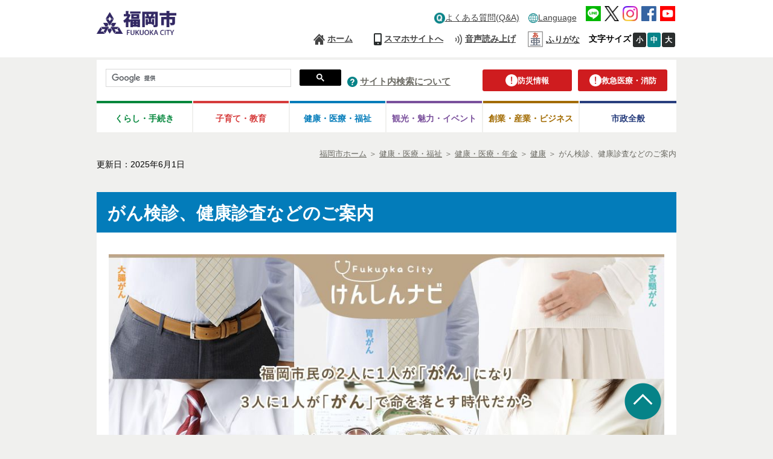

--- FILE ---
content_type: text/html
request_url: https://www.city.fukuoka.lg.jp/hofuku/shika-eiyo/health/kenko-dukuri/gankenshinnadonogoannai.html?js-hash=12
body_size: 13801
content:
<!DOCTYPE html PUBLIC "-//W3C//DTD XHTML 1.0 Transitional//EN" "http://www.w3.org/TR/xhtml1/DTD/xhtml1-transitional.dtd">
<html xmlns="http://www.w3.org/1999/xhtml" xml:lang="ja" lang="ja">
	<!-- Copyright (c) 2007 NEC Software Hokuriku -->
	<head>
		  		
<meta http-equiv="Content-Type" content="text/html; charset=UTF-8" />
<meta http-equiv="Content-Style-Type" content="text/css" />
<meta http-equiv="Content-Script-Type" content="text/javascript" />
<meta http-equiv="Pragma" content="no-cache" />
<meta http-equiv="Expires" content="-1" />
<meta http-equiv="Cache_Control" content="no-cache" />
<meta name="google-site-verification" content="rDb15-_5MRZ_XHmGpQ6LGV2gvUzuxvz93s15aynz4tY" />
<meta name="referrer" content="no-referrer-when-downgrade">
	<meta name="keywords" content="福岡市検診,福岡市がん検診,福岡検診,福岡がん検診,がん検診,乳がん検診,大腸がん検診,肺がん検診,結核検診,前立腺がん検診,胃がん検診,子宮がん検診,子宮頸がん検診,子宮けいがん検診,胃がんリスク検査,ピロリ,よかドック,よかドック３０,検診,健康診査,健康診断,歯科節目健診,骨粗しょう症検査,骨粗鬆症検査,特定健診,生活習慣病予防健診,B型肝炎ウイルス検査,検査,C型肝炎ウイルス検査,妊婦歯科健診,福岡市　けんしんナビ,無料クーポン券,けんしん　ナビ,けんしんなび,福岡市　健診ナビ,福岡市検診ナビ" />
	<meta name="description" content="福岡市で実施しているがん検診や健康診査などの案内" />

<meta name="twitter:card" content="summary">
<meta name="twitter:title" content="福岡市 がん検診、健康診査などのご案内">
<meta name="twitter:description" content="福岡市で実施しているがん検診や健康診査などの案内">
<meta name="twitter:image" content="http://www.city.fukuoka.lg.jp/data/open/cnt/3/57369/1/gk_Thumb.jpg">
<meta property="og:image" content="http://www.city.fukuoka.lg.jp/data/common/images/socialmedia/ogp.jpg">

<meta property="og:title" content="福岡市 がん検診、健康診査などのご案内">
<meta property="og:type" content="article">
<meta property="og:description" content="福岡市で実施しているがん検診や健康診査などの案内">
<meta property="og:url" content="http://www.city.fukuoka.lg.jp/hofuku/shika-eiyo/health/kenko-dukuri/gankenshinnadonogoannai.html">
<meta property="og:site_name" content="福岡市">
<meta property="fb:app_id" content="">

<title>福岡市 がん検診、健康診査などのご案内</title>
<script type="text/javascript" language="JavaScript">
	//<![CDATA[
	if(navigator.userAgent.indexOf("Win",0) >= 0 || navigator.userAgent.indexOf("win",0) >= 0){
		document.write('<link rel="stylesheet" href="/data/open/mst/cssm/css/-1/1/style_v2.css?20240001" type="text/css" />');
	}else{
		document.write('<link rel="stylesheet" href="/data/open/mst/cssm/css/-1/1/stylemac_v2.css?20240001" type="text/css" />');
	}
	//]]>
</script>
	<script type="text/javascript" language="JavaScript">
		//<![CDATA[
		if(navigator.userAgent.indexOf("Win",0) >= 0 || navigator.userAgent.indexOf("win",0) >= 0){
			document.write('<link rel="stylesheet" href="/data/open/mst/cssm/css/191/1/style.css?20241126" type="text/css" />');
		}else{
			document.write('<link rel="stylesheet" href="/data/open/mst/cssm/css/191/1/stylemac.css?20241126" type="text/css" />');
		}
		//]]>
	</script>
<script type="text/javascript" src="/data/common/js/jquery-3.6.0.min.js"></script>
<script type="text/javascript">
	//<![CDATA[
	var jq360 = jQuery.noConflict();
	//]]>
</script>
<script type="text/javascript" src="/image/js/paginathing.js"></script>
<script type="text/javascript" src="/data/common/js/common.js"></script>
<script type="text/javascript" src="/data/common/js/jquery-1.7.2.min.js"></script>
<script type="text/javascript" src="/data/common/js/slimbox2/js/slimbox2.js"></script>
<script type="text/javascript" src="/data/common/js/ruby.js"></script>
<script type="text/javascript">
	//<![CDATA[
	jQuery.noConflict();
	//]]>
</script>
<link rel="stylesheet" href="/data/common/js/slimbox2/css/slimbox2.css" type="text/css" media="all" />
<script src="//f1-as.readspeaker.com/script/9379/ReadSpeaker.js?pids=embhl&forceRSLib=1" type="text/javascript"></script>
	<script type="text/javascript" src="/image/js/common.js"></script>
<link rel="shortcut icon" type="image/x-icon" href="/image/favicon.ico" />
<link rel="apple-touch-icon" href="/image/webclip.png">
<!-- Google tag (gtag.js) -->
<script async src="https://www.googletagmanager.com/gtag/js?id=G-CFCDDZMBG7"></script>
<script>
	window.dataLayer = window.dataLayer || [];
	function gtag(){dataLayer.push(arguments);}
	gtag('js', new Date());
	gtag('config', 'G-CFCDDZMBG7');
</script>	</head>
	<body style="background: #ffffff; margin-top: 0px; margin-right: 0px; margin-bottom: 0px; margin-left: 0px">
		<div class="tpl1">
			<div style="margin-left: auto; margin-right: auto" class="tpl1-1">
				<div class="tpl1-1-1">
					<a name="spmode" id="spmode"></a>
					<a name="pcmode" id="pcmode"></a>
					  
<div class="header">
	<div class="inner clearfix"">
		<div class="head-logo-sec clearfix">
			<p class="skip-nav" style="width: 132px"><a class="skip-link" href="#maincontents">本文へジャンプ</a></p>
							<a href="/index.html">
					<img alt="福岡市 ホームページ" class="head-title" src="/data/open/mst/dtm/tpl/logo-header-fukuoka.png" style="border-width: 0" />
				</a>
						<div>
				<div class="link-lang sp">
					<button class="head-foreign-sec" aria-expanded="false" aria-controls="head-foreign-list">
						<img alt="" src="/image/img/common/icon-foreignlanguage3.png">
						<span lang="en">Language</span>
					</button>
					<ul class="head-foreign-list clearfix">
						<li lang="en"><a href="https://translate-city-fukuoka-lg-jp.j-server.com/LUCAFKOKC/ns/w4/jaen/" target="_self">English</a></li>
						<li lang="zh-Hans"><a href="https://translate-city-fukuoka-lg-jp.j-server.com/LUCAFKOKC/ns/w4/jazh/" target="_self">简体中文</a></li>
						<li lang="zh-Hant"><a href="https://translate-city-fukuoka-lg-jp.j-server.com/LUCAFKOKC/ns/w4/jazhb/" target="_self">繁體中文</a></li>
						<li lang="ko"><a href="https://translate-city-fukuoka-lg-jp.j-server.com/LUCAFKOKC/ns/w4/jako/" target="_self">한국어</a></li>
						<li lang="vi"><a href="https://translate-city-fukuoka-lg-jp.j-server.com/LUCAFKOKC/ns/w4/javi/" target="_self">Tiếng Việt</a></li>
						<li lang="ne"><a href="https://translate-city-fukuoka-lg-jp.j-server.com/LUCAFKOKC/ns/w4/jane/" target="_self">नेपाली भाषा</a></li>
						<li lang="en"><button style="width:95px;" class="foreign-close" aria-expanded="false" aria-controls="head-foreign-list">Close</button></li>
					</ul>
				</div>
			</div>
			<div class="btn-menu-t">
				<div>
					<button type="button" class="btn-menu">
						<img alt="メニューを開く" class="menu-on" src="/image/icon/icon-header-menu.png" style="border-width: 0">
						<img alt="メニューを閉じる" class="menu-off" src="/image/icon/icon-header-menu-close.png" style="border-width: 0px; display: none;">
					</button>
				</div>
			</div>
		</div>
		<div class="head-navi-sec clearfix">
			<div class="inner">
				<div>
					<ul class="top-navi clearfix">
												<li class="link-qa pc"><a href="/qa/index.html"><img alt="" class="img-pc" height="18" src="/data/open/mst/dtm/tpl/icon-header-qa-pc1.png" style="border-left-width: 0px; height: 17px; border-right-width: 0px; width: 17px; border-bottom-width: 0px; border-top-width: 0px; border-width: 0" width="18" />よくある質問(Q&A)</a></li>
						<li class="link-foreign"><img alt="" class="img-pc" height="16" src="/data/open/mst/dtm/tpl/icon-foreignlanguage32.png" style="border-left-width: 0px; height: 16px; border-right-width: 0px; width: 16px; border-bottom-width: 0px; border-top-width: 0px; border-width: 0" width="16" /><a href="/multilingual.html">Language</a>
							<ul class="head-navi-list clearfix">
								<li lang="en"><a href="https://translate-city-fukuoka-lg-jp.j-server.com/LUCAFKOKC/ns/w4/jaen/" target="_self">English</a></li>
								<li lang="zh-Hans"><a href="https://translate-city-fukuoka-lg-jp.j-server.com/LUCAFKOKC/ns/w4/jazh/" target="_self">简体中文</a></li>
								<li lang="zh-Hant"><a href="https://translate-city-fukuoka-lg-jp.j-server.com/LUCAFKOKC/ns/w4/jazhb/" target="_self">繁體中文</a></li>
								<li lang="ko"><a href="https://translate-city-fukuoka-lg-jp.j-server.com/LUCAFKOKC/ns/w4/jako/" target="_self">한국어</a></li>
								<li lang="vi"><a href="https://translate-city-fukuoka-lg-jp.j-server.com/LUCAFKOKC/ns/w4/javi/" target="_self">Tiếng Việt</a></li>
								<li lang="ne"><a href="https://translate-city-fukuoka-lg-jp.j-server.com/LUCAFKOKC/ns/w4/jane/" target="_self">नेपाली भाषा</a></li>
							</ul>
						</li>
						<li class="link-sns">
							<a href="/shisei/kouhou-hodo/social/socialmedia_line.html"><img alt="LINE公式アカウント、LINE＠など" src="/data/open/mst/dtm/tpl/icon-header-line18.png" style="border-left-width: 0px; border-right-width: 0px; border-bottom-width: 0px; border-top-width: 0px; border-width: 0" /></a>
							<a href="/shisei/kouhou-hodo/social/socialmedia_x.html"><img alt="X（旧Twitter）アカウント一覧" src="/data/open/mst/dtm/tpl/logo-black-11.png" style="border-left-width: 0px; border-right-width: 0px; border-bottom-width: 0px; border-top-width: 0px; border-width: 0" /></a>
							<a href="/shisei/kouhou-hodo/social/socialmedia_instagram.html"><img alt="Instagramアカウント一覧" src="/data/open/mst/dtm/tpl/icon-header-instagram.png" style="border-left-width: 0px; border-right-width: 0px; border-bottom-width: 0px; border-top-width: 0px; border-width: 0" /></a>
							<a href="/shisei/kouhou-hodo/social/socialmedia_facebook.html"><img alt="Facebookアカウント一覧" src="/data/open/mst/dtm/tpl/icon-header-fb18.png" style="border-left-width: 0px; border-right-width: 0px; border-bottom-width: 0px; border-top-width: 0px; border-width: 0" /></a>
							<a href="/shisei/kouhou-hodo/social/socialmedia_youtube.html"><img alt="YouTube（福岡チャンネル）へ" src="/data/open/mst/dtm/tpl/icon-header-youtube18.png" style="border-left-width: 0px; border-right-width: 0px; border-bottom-width: 0px; border-top-width: 0px; border-width: 0" /></a>
						</li>
					</ul>
				</div>
				<div>
					<ul class="bottom-navi clearfix">
						<li class="link-home"><a href="/index.html">ホーム</a></li>
						<li class="link-qa sp"><a href="/qa/index.html">よくある質問(Q&A)</a></li>
						<li class="link-sp"><a class="cell-pc" href="#spmode">スマホサイトへ</a><br /><a class="cell-sp" href="#pcmode">PCサイトへ</a></li>
						<li class="link-voice"><a accesskey="L" href="https://app-as.readspeaker.com/cgi-bin/rsent?customerid=9379&lang=ja_jp&readclass=wb-contents,telephone&url=" onclick="readpage(this.href, 'xp1'); return false;" onkeypress="readpage(this.href, 'xp1'); return false;" rel="nofollow" target="_blank">音声読み上げ</a></li>
						<li class="head_furigana"><p><span class="f_on"><a href="#" id="furiganaLink" data-path-template="'{path}'" class="">ふりがな</a></span> <span class="f_off"><a href="#" id="furiganaLink3" class="">元に戻す</a></span> </p></li>
						<li class="font-size"><span><strong>文字サイズ</strong></span><a class="font-small" href="javascript:void(0);">小</a><a class="font-medium on" href="javascript:void(0);">中</a><a class="font-big" href="javascript:void(0);">大</a></li>
					</ul>
				</div>
				<div class="sp-navi">
					<div>
						<ul class="clearfix">
							<li><a href="/sub/thispage.html">このサイトについて</a></li>
							<li><a href="/site_map.html">サイトマップ</a></li>
							<li><a href="/sub/kojinjyohou.html">個人情報の取り扱いについて</a></li>
							<li><a href="/sub/accessibility.html">アクセシビリティについて</a></li>
							<li><a href="/sub/tyosakuken.html">リンク・著作権等</a></li>
							<li><a href="/link/index.html">行政機関等リンク集</a></li>
							<li><a href="/sub/yomiage.html">音声読み上げについて</a></li>
						</ul>
					</div>
					<div class="sp-navi">
						<p class="btn-sp-close"><a href="javascript:void(0);#">閉じる</a></p>
					</div>
				</div>
			</div>
		</div>
	</div>
</div>
<div class="fixed-navi">
	<div class="search-sec">
		<div class="info-btn">
			<p class="link-info"><a href="/bousai/index.html"><img alt="" src="/data/open/mst/dtm/tpl/icon-header-caution.png" style="border-width: 0" /><span>防災情報</span></a></p>
			<p class="link-info right-info"><a href="/kyukyu-shobo/index.html"><img alt="" src="/data/open/mst/dtm/tpl/icon-header-caution.png" style="border-width: 0" /><span>救急医療・消防</span></a></p>
		</div>
		<div>
			<div class="search-form clearfix">
				<script type="text/javascript">
					(function() {
					var cx = '018271381981354313418:irvkuz8lb18';
					var gcse = document.createElement('script');
					gcse.type = 'text/javascript';
					gcse.async = true;
					gcse.src = 'https://cse.google.com/cse.js?cx=' + cx;
					var s = document.getElementsByTagName('script')[0];
					s.parentNode.insertBefore(gcse, s);
					})();
				</script>
				<gcse:searchbox-only></gcse:searchbox-only>
			</div>
		</div>
		<div class="link-search">
			<img height="17" alt="" src="/data/open/mst/dtm/tpl/icon-header-question-pc1.png" style="height: 17px; width: 17px; border-width: 0" width="17" />&nbsp;<a href="/sub/kensaku.html">サイト内検索について</a>
		</div>
	</div>
		<div class="global-navi-sec">
		<div>
			<ul class="clearfix">
				<li class="link-living tab"><a href="/lifeinformation/index.html">くらし・手続き</a>
					<ul class="global-navi-list clearfix">
						<li><a href="/lifeinformation/net-tetsuduki/index.html">ネットで手続き</a></li>
						<li><a href="/lifeinformation/mynumber/index.html">マイナンバー</a></li>
						<li><a href="/lifeinformation/todokede-shomei-zei/index.html">届出・証明・税金（住民票・戸籍など）</a></li>
						<li><a href="/lifeinformation/sumai/index.html">住まい・引っ越し</a></li>
						<li><a href="/lifeinformation/kekkon-rikon/index.html">結婚・離婚</a></li>
						<li><a href="/lifeinformation/shibo/index.html">死亡</a></li>
						<li><a href="/lifeinformation/kankyou-gomi-recycle/index.html">環境・ごみ・リサイクル</a></li>
						<li><a href="/lifeinformation/bouhan-morall-manner/index.html">防犯・モラルマナー・交通安全</a></li>
						<li><a href="/lifeinformation/comm-volunteer-npo/index.html">地域の活動・NPO・ボランティア</a></li>
						<li><a href="/lifeinformation/jinken-danjokyoudousankaku/index.html">人権・男女共同参画</a></li>
						<li><a href="/lifeinformation/bunka-sports/index.html">文化・スポーツ・生涯学習</a></li>
						<li><a href="/lifeinformation/shohiseikatsu-sodan/index.html">相談・消費生活</a></li>
						<li><a href="/lifeinformation/shigoto/index.html">仕事・就職</a></li>
						<li><a href="/lifeinformation/nousui-syoku/index.html">農林水産・食</a></li>
						<li><a href="/lifeinformation/eisei-doubutsuaigo/index.html">衛生・動物愛護</a></li>
					</ul>
				</li>
				<li class="link-training tab"><a href="/kosodate/index.html">子育て・教育</a>
					<ul class="global-navi-list clearfix">
						<li><a href="https://kodomo.city.fukuoka.lg.jp/">ふくおか子ども情報</a></li>
						<li><a href="/kosodate/kyoiku/index.html">教育</a></li>
						<li><a href="/kosodate/kids/index.html">キッズコーナー（こども向けホームページ）</a></li>
					</ul>
				</li>
				<li class="link-medical tab"><a href="/healthcare/index.html">健康・医療・<br class="sp" />福祉</a>
					<ul class="global-navi-list clearfix">
						<li><a href="/hofuku/shika-eiyo/health/onecoinmenu.html">ふくおか安心ワンコインメニュー</a></li>
						<li><a href="/fukushi/k_sensin/health/fukuoka100_oshirase.html">福岡100</a></li>
						<li><a href="/healthcare/kenko-iryo/index.html">健康・医療・年金</a></li>
						<li><a href="/healthcare/korei-kaigo/index.html">高齢・介護</a></li>
						<li><a href="/healthcare/fukushi-shogai/index.html">福祉・障がい者</a></li>
						<li><a href="/healthcare/hokensho/index.html">福岡市保健所</a></li>
					</ul>
				</li>
				<li class="link-tourism tab"><a href="/promotion/index.html">観光・魅力・<br class="sp" />イベント</a>
					<ul class="global-navi-list clearfix">
						<li><a href="https://yokanavi.com/">福岡市公式観光ガイド「よかなび」</a></li>
						<li><a href="http://showcase.city.fukuoka.lg.jp/">福岡市画像検索サイト「まるごと福岡・博多」</a></li>
						<li><a href="http://facts.city.fukuoka.lg.jp/">データでわかるイイトコ福岡「Fukuoka Facts」</a></li>
						<li><a href="/promotion/event/index.html">市関連のイベント・講座など</a></li>
						<li><a href="/promotion/miryoku/01_index.html">魅力紹介</a></li>
						<li><a href="/promotion/matsuri/index.html">祭り・みどころ</a></li>
					</ul>
				</li>
				<li class="link-business tab"><a href="/business/index.html">創業・産業・ビジネス</a>
					<ul class="global-navi-list clearfix">
						<li><a href="/business/startup/index.html">創業（スタートアップ）</a></li>
						<li><a href="/business/kigyoritti/index.html">企業立地</a></li>
						<li><a href="/business/sangyoushinkou/index.html">新産業・産学連携</a></li>
						<li><a href="/business/kigyoshien/index.html">中小企業支援・商店街振興</a></li>
						<li><a href="/business/dentosangyo/index.html">伝統産業・技能奨励</a></li>
						<li><a href="/business/kenchiku/index.html">建築</a></li>
						<li><a href="/business/keiyaku-kobo/index.html">入札・契約・公募</a></li>
						<li><a href="/business/kokyokoji/index.html">公共工事・技術情報</a></li>
						<li><a href="/business/ad/index.html">広告事業</a></li>
					</ul>
				</li>
				<li class="link-whole tab"><a href="/shisei/index.html">市政全般</a>
					<ul class="global-navi-list clearfix">
						<li><a href="/shisei/jigyou-torikumi/index.html">主なプロジェクト</a></li>
						<li><a href="/shisei/mayor/index.html">市長のオフィス</a></li>
						<li><a href="/shisei/profile/index.html">市のプロフィール</a></li>
						<li><a href="/shisei/shiseiunei/index.html">市政の運営，方針・プラン</a></li>
						<li><a href="/shisei/zaisei-kifu/index.html">予算・決算・市債・寄付等</a></li>
						<li><a href="/shisei/kocho/index.html">市民参加・広聴</a></li>
						<li><a href="/shisei/iken-teian/index.html">意見募集・市政への提案</a></li>
						<li><a href="/soki/hosei/shisei/fufukumousitate.html">不服申立て</a></li>
						<li><a href="/shisei/kouhou-hodo/index.html">広報・報道</a></li>
						<li><a href="/shisei/johokokai/index.html">情報公開</a></li>
						<li><a href="/shisei/toukei/index.html">統計情報</a></li>
						<li><a href="/shisei/syokuin/index.html">職員募集・職員人事</a></li>
						<li><a href="/shisei/shisetsu/index.html">市の庁舎・施設案内</a></li>
						<li><a href="/shisei/gshien/index.html">外国人支援</a></li>
						<li><a href="/shisei/kokusaikoryu/index.html">国際交流・国際貢献</a></li>
						<li><a href="/shisei/koikirenkei/index.html">広域連携</a></li>
						<li><a href="/shisei/kotsu-toshiseibi/index.html">交通・道路・都市整備</a></li>
						<li><a href="/shisei/toshikeikan-koen/index.html">都市景観・公園・緑化</a></li>
						<li><a href="/shisei/suido-gesui/index.html">水道・下水道・河川</a></li>
						<li><a href="/shisei/kowan-islandcity/index.html">港湾・アイランドシティ</a></li>
						<li><a href="/shisei/senkyo-kansa/index.html">選挙・監査</a></li>
						<li><a href="/shisei/shigikai/index.html">市議会</a></li>
						<li><a href="http://www.city.fukuoka.lg.jp/d1w_reiki/reiki.html">例規集（条例・規則）</a></li>
						<li><a href="/soshiki/index.html">組織一覧</a></li>
					</ul>
				</li>
			</ul>
		</div>
	</div>
</div>					<div class="page-tl clearfix">
						  				<div class="bredcrumb">
	<strong style="position: absolute; left: -2000px">現在位置：</strong>
	<a href="/index.html"><span>福岡市ホーム</span></a>
			<span> ＞ </span><span style="position: absolute; left: -2000px">の中の</span><a href="/healthcare/index.html"><span>健康・医療・福祉</span></a>			<span> ＞ </span><span style="position: absolute; left: -2000px">の中の</span><a href="/healthcare/kenko-iryo/index.html"><span>健康・医療・年金</span></a>			<span> ＞ </span><span style="position: absolute; left: -2000px">の中の</span><a href="/healthcare/kenko-iryo/g01_1.html"><span>健康</span></a>		<span> ＞ </span><span style="position: absolute; left: -2000px">の中の</span><span>がん検診、健康診査などのご案内</span>
</div>
						  
	<div class="date genre-none">
		<span>更新日：2025年6月1日</span>
	</div>

					</div>
					<div>
						<div id="xp1" class="rs_preserve"></div>
					</div>
					<a name="maincontents" id="maincontents"></a>
				</div>
				<div class="tpl1-1-2">
					<div class="tpl1-1-2-1">
						<div class="tpl1">
							<div style="margin-left: auto; margin-right: auto" class="tpl1-1">
								<div class="tpl1-1-1"></div>
								<div class="tpl1-1-2">
									<div class="tpl1-1-2-1">
										<div class="wb-contents">
											<h1 class="height-100">がん検診、健康診査などのご案内</h1>
<div style="text-align:center;">
 <br><a href="https://fukuoka-kenshin-navi.city.fukuoka.lg.jp/" target="_self"><img alt="けんしんナビの画像です" src="/hofuku/shika-eiyo/health/kenko-dukuri/images/kenshin_navi.jpg"></a>
</div>
<div style="text-align:left;">
 <div style="text-align:left;">
  <div style="margin-left:20px;">
   <p class="height-100">福岡市では、職場などで健診（検診）を受診する機会のない福岡市民の方を対象に、健康診査やがん検診などを行っております。<br>
     令和７年度は以下のとおりです。</p>
  </div> &nbsp; 
  <div class="mark-none list-contents height-100" style="word-break:break-all;display:block;">
   <ul>
    <li><img alt="" class="width-100 height-100" style="border-left-width:0px;border-right-width:0px;border-bottom-width:0px;border-top-width:0px;" src="/images/1/4-2.gif">&nbsp;<span class="font-4">各種健診（検診）</span>
     <ul>
      <li><img alt="" class="width-100 height-100" style="border-left-width:0px;border-right-width:0px;border-bottom-width:0px;border-top-width:0px;" src="/images/4-5.gif">&nbsp;がん検診　※詳細は、<a href="http://fukuoka-kenshin-navi.city.fukuoka.lg.jp/" target="_self">けんしんナビ</a>でご確認いただけます。&nbsp;</li>
      <li><img alt="" class="width-100 height-100" style="border-left-width:0px;border-right-width:0px;border-bottom-width:0px;border-top-width:0px;" src="/images/4-5.gif">&nbsp;<a target="_self" href="/hofuku/shika-eiyo/health/kenko-dukuri/igan_risk_kensajosei.html">胃がんリスク検査（ピロリ菌検査など）</a></li>
      <li><img alt="" class="width-100 height-100" style="border-left-width:0px;border-right-width:0px;border-bottom-width:0px;border-top-width:0px;" src="/images/4-5.gif">&nbsp;<a target="_self" href="/hofuku/shika-eiyo/health/kenko-dukuri/gankenshinnadonogoannai.html#13">生活習慣病のための健康診査（よかドック・よかドック30・生活習慣病予防健診）</a></li>
      <li><img alt="" class="width-100 height-100" style="border-left-width:0px;border-right-width:0px;border-bottom-width:0px;border-top-width:0px;" src="/images/4-5.gif">&nbsp;<a target="_self" href="/hofuku/shika-eiyo/health/kenko-dukuri/gankenshinnadonogoannai.html#14">その他の健診など（骨粗しょう症検査・歯科節目健診・妊婦歯科健診・B型及びC型肝炎ウイルス検査）</a></li>
     </ul></li>
    <li><img alt="" class="width-100 height-100" style="border-left-width:0px;border-right-width:0px;border-bottom-width:0px;border-top-width:0px;" src="/images/1/4-2.gif">&nbsp;<a target="_self" href="/hofuku/shika-eiyo/health/kenko-dukuri/gankenshinnadonogoannai.html#15"><span class="font-4">予約方法</span></a></li>
    <li><img alt="" class="width-100 height-100" style="border-left-width:0px;border-right-width:0px;border-bottom-width:0px;border-top-width:0px;" src="/images/1/4-2.gif">&nbsp;<a target="_self" href="/hofuku/shika-eiyo/health/kenko-dukuri/gankenshinnadonogoannai.html#16"><span class="font-4">料金の減免について</span></a></li>
    <li><img alt="" class="width-100 height-100" style="border-left-width:0px;border-right-width:0px;border-bottom-width:0px;border-top-width:0px;" src="/images/1/4-2.gif">&nbsp;<span class="font-4"><a target="_self" href="/hofuku/shika-eiyo/health/kenko-dukuri/gankenshinnadonogoannai.html#ryuuijikou">留意事項</a></span></li>
    <li><img alt="" class="width-100 height-100" style="border-left-width:0px;border-right-width:0px;border-bottom-width:0px;border-top-width:0px;" src="/images/1/4-2.gif">&nbsp;<a target="_self" href="/hofuku/shika-eiyo/health/kenko-dukuri/gankenshinnadonogoannai.html#18"><span class="font-4">お問い合わせ先</span></a></li>
   </ul>
  </div>
 </div>
</div>
<div style="text-align:left;">
 &nbsp;
</div>
<div style="text-align:left;">
 <a id="1" name="1"></a>
 <div style="text-align:left;">
  <h2 class="height-100" style="position:;">がん検診</h2>
 </div>
</div>
<div style="text-align:left;">
 <h3 class="height-100">胃がん検診、大腸がん検診、肺がん検診、子宮頸がん検診、乳がん検診（随時実施）</h3>
</div>
<div style="text-align:left;">
 <p class="height-100">詳しくは、「<a href="http://fukuoka-kenshin-navi.city.fukuoka.lg.jp/" target="_self">けんしんナビ</a>」サイトをご覧ください。<br>
   毎年、3月は混み合いますので、計画的な受診をお願いします。</p>
</div>
<div style="text-align:left;">
 &nbsp;
</div>
<div style="text-align:left;">
 <h3 class="height-100">前立腺がん検診（10月、2月のみ実施）</h3>
</div>
<div style="text-align:left;margin-left:20px;">
 <div class="height-300" style="word-break:break-all;display:block;">
  <ol>
   <li>受診間隔　　1年度に1回</li>
   <li>対象者　　55歳以上の男性の方</li>
   <li>内容　　PSA血液検査</li>
   <li>実施形式　　個別検診のみ</li>
   <li>実施場所　　実施医療機関　※<a target="_self" href="/hofuku/shika-eiyo/health/kenko-dukuri/kenshingaido.html">健診ガイド</a>の実施医療機関ページよりご確認いただけます。<br>
     　なお、最新情報は、<a href="http://www.city.fukuoka.med.or.jp/FMANet/app/cancer.php" target="_self">福岡市医師会</a>のホームページでご確認いただけます。<br>
     ※実施医療機関は、変更となる場合があります。ホームページへの反映が済んでいない場合もありますので、あらかじめご了承ください。</li>
   <li>料金　　1,000円</li>
  </ol>
 </div>
</div>
<div style="text-align:left;">
 <a id="13" name="13"></a>
</div>
<div style="text-align:left;">
 <h2 class="height-100" style="position:;">生活習慣予防のための健康診査</h2>
</div>
<div style="text-align:left;">
 <p class="height-100">詳しくは、各項目をご覧ください。</p>
</div>
<div style="text-align:left;margin-left:20px;">
 <div class="height-100" style="word-break:break-all;display:block;">
  <ul>
   <li><a target="_self" href="/hofuku/hokennenkin/hp/main02.html">よかドック（福岡市国民健康保険加入の40歳から74歳の方）</a></li>
   <li><a target="_self" href="/hofuku/shika-eiyo/health/yoka30.html">よかドック30（職場等で健診機会のない30歳代の方）</a></li>
   <li><a target="_self" href="/hofuku/shika-eiyo/health/seikatuyoboukenshin.html">生活習慣病予防健診（40歳以上の生活保護受給中の方など）</a></li>
  </ul>
 </div>
</div>
<div style="text-align:left;">
 <a id="14" name="14"></a>
</div>
<div style="text-align:left;">
 <h2 class="height-100" style="position:;">その他の健診など</h2>
</div>
<div style="text-align:left;">
 <p class="height-100">詳しくは、各項目をご覧ください。</p>
</div>
<div style="text-align:left;margin-left:20px;">
 <div class="height-300" style="word-break:break-all;display:block;">
  <ul>
   <li><a target="_self" href="/hofuku/shika-eiyo/qa/FAQ1692.html">骨粗しょう症検査（40歳以上の方）</a></li>
   <li><a target="_self" href="/hofuku/oral_support/health/002.html">歯科節目健診（25・30・35・40・50・60・70歳の方）</a></li>
   <li><a target="_self" href="/hofuku/oral_support/health/001.html">妊婦歯科健診（妊娠中の方）</a></li>
   <li><a target="_self" href="/hofuku/hokensho/sonota/kanen/taisaku/kanenkensa.html">B型及びC型肝炎ウイルス検査（満20歳以上で、過去に本検査未受診の方）</a></li>
  </ul>
 </div>
</div>
<div style="text-align:left;">
 <a id="15" name="15"></a>
</div>
<div style="text-align:left;">
 <h2 class="height-100">予約方法</h2>
</div>
<div style="text-align:left;">
 <p class="height-100">　健診の実施場所ごとに予約先が異なりますので、ご確認のうえ予約してください。</p>
</div>
<div style="text-align:left;">
 <h3 class="height-100">１　個別健診</h3>
</div>
<div style="text-align:left;margin-left:20px;">
 <div class="height-100" style="word-break:break-all;display:block;">
  <ul>
   <li>直接希望の実施医療機関へ電話で予約してください。</li>
   <li>「福岡市の（検診名）を受診希望」とお伝えください。</li>
   <li>実施医療機関は、「<a href="http://fukuoka-kenshin-navi.city.fukuoka.lg.jp/" target="_self">けんしんナビ</a>」でご確認いただけます。</li>
  </ul>
 </div>
</div>
<div style="text-align:left;">
 <h3 class="height-100">２　集団健診</h3>
</div>
<div style="text-align:left;">
 <h4 class="height-100" style="position:;">　（１）各区の保健福祉センター及び公民館等</h4>
</div>
<div style="text-align:left;margin-left:20px;">
 <p class="height-100">集団健診・よかドック総合窓口へ受診希望日の10営業日前までに電話またはＦＡＸで予約してください。</p>
 <p class="height-100">「<a href="https://fukuoka-kenshin-navi.city.fukuoka.lg.jp/">けんしんナビ</a>」からWEB予約もできます。</p>
 <div class="mark-none height-100" style="word-break:break-all;display:block;">
  <ul>
   <li>電話　 　0120-985-902</li>
   <li>ＦＡＸ　　0120-931-869　　<a target="_self" href="/hofuku/shika-eiyo/health/kenko-dukuri/documents/202107.pdf">ＦＡＸ申込書&nbsp; （767kbyte）<img alt="pdf" style="height:17px;width:17px;" src="/images/icon/pdficon.gif"></a></li>
   <li>受付時間　　平日の9時から17時まで<br>
     ただし、8月13日から15日までと、12月29日から翌1月3日までは受付しておりません。</li>
  </ul>
 </div>
</div>
<div style="text-align:left;">
 <h4 class="height-100" style="position:;">　（２）<a href="https://www.kenkou-support.jp/" target="_self">福岡市健康づくりサポートセンター</a></h4>
</div>
<div style="text-align:left;margin-left:20px;">
 <p class="height-100">福岡市健康づくりサポートセンターへ電話かＦＡＸまたは電子メールで予約してください。</p>
 <div class="mark-none height-300" style="word-break:break-all;display:block;">
  <ul>
   <li>電話　 　092-751-2806</li>
   <li>ＦＡＸ　　092-751-2572</li>
   <li>Ｅメール　　<a href="mailto:yoyaku@kenkou-support.jp">yoyaku@kenkou-support.jp</a></li>
   <li>受付時間　　毎日9時から17時まで<br>
     ただし、12月29日から翌1月3日までは受付しておりません。</li>
  </ul>
 </div>
</div>
<div style="text-align:left;">
 <a id="16" name="16"></a>
</div>
<div style="text-align:left;">
 <h2 class="height-100">料金の減免について</h2>
</div>
<div style="text-align:left;">
 <p class="height-100">　次に該当する方は、身分証の提示あるいは証明書などの提出により料金が無料となります。<br>
   　提出していただく証明書などは、受診される健診（検診）ごとに１通必要となります。</p>
 <p class="height-100">　証明書等は、受診当日にご持参ください。（後日の払い戻しには対応できません）</p>
</div>
<div style="text-align:left;">
 <h3 class="height-100" style="position:;">１　満70歳以上の方</h3>
</div>
<div style="text-align:left;margin-left:20px;">
 <p class="height-100">公的機関が発行した満年齢の確認できるものを提示してください。<br>
   例えば、運転免許証やマイナンバーカード、資格確認書などが該当します。</p>
 <p class="height-100">※満年齢とは・・・今年度70歳になる方は、誕生日以降の受診日であれば、減免となります。</p>
</div>
<div style="text-align:left;">
 <h3 class="height-100" style="position:;">２　70歳未満で後期高齢者医療に加入している方</h3>
</div>
<div style="text-align:left;margin-left:20px;">
 <p class="height-100">後期高齢者医療被保険者証の写し又は後期高齢者医療資格確認書の写しを提出をしてください。</p>
 <p class="height-100">&nbsp;※マイナ保険証によるオンライン資格確認でも確認できます。</p>
</div>
<div style="text-align:left;">
 <h3 class="height-100" style="position:;">３　市民税非課税世帯の方</h3>
</div>
<div style="text-align:left;margin-left:20px;">
 <p class="height-100"><span style="color: #000000;">健康診査用非課税証明書などを提出してください。<br>
    証明書は、各区の納税課などにおいて無料で取得できます。</span><br><span style="color: #000000;"><span style="color: #cf0000;"><strong>※コンビニ交付では世帯の状況が確認できないため使用できません。</strong></span></span><br>
   ※令和7年5月末までは昨年度（令和6年度）の証明書をご利用できます。</p>
 <p class="height-100"><span style="color: #000000;">※非課税証明書は、市民税非課税世帯であることが証明できる以下のものに代えることができます。<br>
    　・介護保険料（納入通知書兼）特別徴収通知書の写し〈所得段階区分…第1、第2、第3〉<br>
    　・介護保険（特定）負担限度額認定証の写し</span></p>
</div>
<div style="text-align:left;">
 <h3 class="height-100" style="position:;">４　生活保護受給世帯の方</h3>
</div>
<div style="text-align:left;margin-left:20px;">
 <p class="height-100">保護受給証明書（発行日が3ヵ月以内のもの）を提出してください。<br>
   証明書は、各区の保護課において無料で取得できます。</p>
</div>
<div style="text-align:left;">
 <h3 class="height-100" style="position:;">５　中国残留邦人等で支援給付を受給している方</h3>
</div>
<div style="text-align:left;margin-left:20px;">
 <p class="height-100">支援給付の支給のための本人確認証の写しなどを提出してください。　　</p>
</div>
<div style="text-align:left;">
 <a id="ryuuijikou" name="ryuuijikou"></a>
</div>
<div style="text-align:left;">
 <h2 class="height-100">留意事項</h2>
</div>
<div style="text-align:left;">
 <h3 class="height-100">１　共通事項</h3>
</div>
<div style="text-align:left;margin-left:20px;">
 <div class="height-300" style="word-break:break-all;display:block;">
  <ul>
   <li>自覚症状のある方は、受診対象者とはなりません。速やかに医療機関を受診してください。</li>
   <li>治療中や経過観察中の方は、事前に主治医へご相談ください。</li>
   <li>受診の際は、住所及び年齢が確認できるマイナンバーカード、運転免許証など公的機関が発行したものをご持参ください。</li>
   <li>診断書の発行は出来ません。</li>
   <li>がん検診でがんを早期に発見し、治療することにより、がんによる死亡のリスクを減らすことが出来ます。</li>
   <li>がん検診の技術は日々進歩していますが、100%がんが見つかるわけではありません。<br>
     また、がんが無いにも関わらず、がんがあるかもしれないと診断されることもあります。<br>
     検診後に気になる症状がある場合は、早めに医療機関を受診しましょう。</li>
   <li>検査を受けることで、まれに偶発症（医療行為に伴って予期せず起こる合併症）が起きることがあります。<br>
     リスクを減らすため、体調不良の際には受診を控えましょう。また、問診には正確に答えましょう。</li>
   <li>検診などの結果による精密検査や病気治療にかかる費用は、別途料金をお支払いください。</li>
   <li>福岡市が実施する上記の検診、検査など以外にかかる費用については、別途料金をお支払いください。</li>
  </ul>
 </div>
</div>
<div style="text-align:left;">
 <h3 class="height-100">２　胃がん検診に関して</h3>
 <div style="margin-left:20px;">
  <div class="height-300" style="word-break:break-all;display:block;">
   <ul>
    <li>検診を受ける１２時間前からは、水分以外は絶食してください。</li>
    <li>妊娠中の方（可能性のある方）は、バリウムによる胃透視の受診はできません。</li>
    <li>胃切除術後の方は、検査内容によっては正確に診断できない場合があります。事前に主治医や受診機関へご相談ください。</li>
    <li>より安全な検診実施のため、健康づくりサポートセンターおよび検診車による胃がん検診は40歳～69歳の人が対象となります。</li>
    <li>70歳以上の人にはバリウムの誤えんや透視台からの転倒・転落のリスクを考慮し、内視鏡検査をおすすめします。</li>
    <li>検査方法について不安のある方や体力に自信のない方は、事前に受診機関へご相談ください。</li>
    <li>医学的な理由でバリウムによる胃透視を受診できない40代（偶数年齢）の方は、内視鏡検査を受診できます。　<a target="_self" href="/hofuku/shika-eiyo/health/kenko-dukuri/documents/tokureisochi.pdf">※特例措置について&nbsp; （335kbyte）<img alt="pdf" style="height:17px;width:17px;" src="/images/icon/pdficon.gif"></a>&nbsp;</li>
   </ul>
  </div>
 </div>
 <h3 class="height-100">３　大腸がん検診に関して</h3>
 <div style="margin-left:20px;">
  <div class="height-100" style="word-break:break-all;display:block;">
   <ul>
    <li>痔出血や生理中は、便の採取を避けてください。</li>
   </ul>
  </div>
 </div>
 <h3 class="height-100">４　肺がん検診に関して</h3>
 <div style="margin-left:20px;">
  <div class="height-100" style="word-break:break-all;display:block;">
   <ul>
    <li>65歳以上の人は、法律で年1回の胸部X線撮影が定められています。　</li>
   </ul> 　　　結核の発病が多く見られる80歳以上の人は、特に受診をお勧めします。 
   <ul>
    <li>「肺がん検診」および「結核・肺がん検診」は、「喀痰（かくたん）細胞診検査」のみの受診はできません。</li>
   </ul>
  </div>
 </div>
</div>
<div style="text-align:left;">
 <h3 class="height-100">５　子宮頸がん検診に関して</h3>
</div>
<div style="text-align:left;margin-left:20px;">
 <div class="list-contents height-100" style="word-break:break-all;display:block;">
  <ul>
   <li>次の人は子宮頸がん検診が受診できません。&nbsp; &nbsp; &nbsp; &nbsp; &nbsp; &nbsp; &nbsp; &nbsp; &nbsp; &nbsp; &nbsp; &nbsp; &nbsp; &nbsp; &nbsp; &nbsp; &nbsp; &nbsp; &nbsp; &nbsp; &nbsp; &nbsp; &nbsp; &nbsp; &nbsp; &nbsp; &nbsp; &nbsp; &nbsp; &nbsp; &nbsp; &nbsp; &nbsp; &nbsp; &nbsp; &nbsp; &nbsp; &nbsp; &nbsp; &nbsp; &nbsp; &nbsp; &nbsp; 
    <ul>
     <li>生理中の人（正確な結果がでないことがあります。）</li>
    </ul></li>
   <li>妊娠中又は妊娠の可能性がある人は、かかりつけの産婦人科にご相談のうえ、医療機関で受診してください。</li>
   <li>治療中や経過観察中の人は、主治医にご相談ください。</li>
   <li>超音波検査は含まれていません。医師のすすめ等により、受診される場合は全額自己負担となる場合があります。</li>
  </ul>
 </div>
</div>
<div style="text-align:left;">
 <h3 class="height-100">６　乳がん検診に関して</h3>
</div>
<div style="text-align:left;margin-left:20px;">
 <div class="list-contents height-300" style="word-break:break-all;display:block;">
  <ul>
   <li>次の人は乳がん検診が受診できません。&nbsp; &nbsp; &nbsp; &nbsp; &nbsp; &nbsp; &nbsp; &nbsp; &nbsp; &nbsp; &nbsp; &nbsp; &nbsp; &nbsp; &nbsp; &nbsp; &nbsp; &nbsp; &nbsp; &nbsp; &nbsp; &nbsp; &nbsp; &nbsp; &nbsp; &nbsp; &nbsp; &nbsp; &nbsp; &nbsp; &nbsp; &nbsp; &nbsp; &nbsp; &nbsp; &nbsp; &nbsp; &nbsp; &nbsp; &nbsp; &nbsp; &nbsp; 
    <ul>
     <li>妊娠中又は妊娠の可能性がある人&nbsp; &nbsp; &nbsp; &nbsp; &nbsp;</li>
     <li>授乳中の人や乳汁分泌がある人&nbsp; &nbsp; &nbsp; &nbsp; &nbsp;</li>
     <li>豊胸手術を受けたことがある人（シリコン・ヒアルロン酸・自己脂肪注入等含む）&nbsp; &nbsp; &nbsp; &nbsp; &nbsp;</li>
     <li>ペースメーカーを挿入されている人</li>
     <li>脳室－腹腔シャントを入れている人</li>
     <li>前胸部静脈ポートを留置している人</li>
     <li>上記以外の医療機器が前胸部に入っている人　など</li>
    </ul></li>
   <li>治療中や経過観察中の人は、主治医にご相談ください。</li>
   <li>視触診・超音波検査は含まれていません。医師のすすめ等により、受診される場合は全額自己負担となる場合があります。</li>
  </ul>
 </div>
</div>
<div style="text-align:left;">
 <a id="18" name="18"></a>
</div>
<div style="text-align:left;">
 <h2 class="height-100">お問合せ先</h2>
</div>
<div style="text-align:left;">
 <p class="height-100">　がん検診、各健康診査等の内容に関することなどについては、下記へお問い合わせください。</p>
</div>
<div style="text-align:left;">
 <h3 class="height-100" style="position:;">１　東区保健福祉センター　健康課</h3>
</div>
<div style="text-align:left;margin-left:20px;">
 <p class="height-100">　電話　　 092-645-1078<br>
   　ＦＡＸ　　092-651-3844<br>
   　Ｅメール　<a href="mailto:kenko.HIWO@city.fukuoka.lg.jp">kenko.HIWO@city.fukuoka.lg.jp</a></p>
</div>
<div style="text-align:left;">
 <h3 class="height-100" style="position:;">２　博多区保健福祉センター　健康課</h3>
</div>
<div style="text-align:left;margin-left:20px;">
 <p class="height-100">　電話　　 092-419-1091<br>
   　ＦＡＸ　　092-441-0057<br>
   　Ｅメール　<a href="mailto:kenko.HAWO@city.fukuoka.lg.jp">kenko.HAWO@city.fukuoka.lg.jp</a></p>
</div>
<div style="text-align:left;">
 <h3 class="height-100" style="position:;">３　中央区保健福祉センター　健康課</h3>
</div>
<div style="text-align:left;margin-left:20px;">
 <p class="height-100">　電話　　 092-761-7340<br>
   　ＦＡＸ　　092-734-1690<br>
   　Ｅメール　<a href="mailto:kenko.CWO@city.fukuoka.lg.jp">kenko.CWO@city.fukuoka.lg.jp</a></p>
</div>
<div style="text-align:left;">
 <h3 class="height-100" style="position:;">４　南区保健福祉センター　健康課</h3>
</div>
<div style="text-align:left;margin-left:20px;">
 <p class="height-100">　電話　　 092-559-5116<br>
   　ＦＡＸ　　092-541-9914<br>
   　Ｅメール　<a href="mailto:kenko.MWO@city.fukuoka.lg.jp">kenko.MWO@city.fukuoka.lg.jp</a></p>
</div>
<div style="text-align:left;">
 <h3 class="height-100" style="position:;">５　城南区保健福祉センター　健康課</h3>
</div>
<div style="text-align:left;margin-left:20px;">
 <p class="height-100">　電話　　 092-831-4261<br>
   　ＦＡＸ　　092-822-5844<br>
   　Ｅメール　<a href="mailto:kenko.JWO@city.fukuoka.lg.jp">kenko.JWO@city.fukuoka.lg.jp</a></p>
</div>
<div style="text-align:left;">
 <h3 class="height-100" style="position:;">６　早良区保健福祉センター　健康課</h3>
</div>
<div style="text-align:left;margin-left:20px;">
 <p class="height-100">　電話　　 092-851-6012<br>
   　ＦＡＸ　　092-822-5733<br>
   　Ｅメール　<a href="mailto:kenko.SWO@city.fukuoka.lg.jp">kenko.SWO@city.fukuoka.lg.jp</a></p>
</div>
<div style="text-align:left;">
 <h3 class="height-100" style="position:;">７　西区保健福祉センター　健康課</h3>
</div>
<div style="text-align:left;margin-left:20px;">
 <p class="height-100">　電話　 　092-895-7073<br>
   　ＦＡＸ　　092-891-9894<br>
   　Ｅメール　<a href="mailto:kenko.NWO@city.fukuoka.lg.jp">kenko.NWO@city.fukuoka.lg.jp</a></p>
</div>
<div style="text-align:left;">
 &nbsp;
</div>
										</div>
									</div>
								</div>
								<div class="tpl1-1-3"></div>
							</div>
						</div>
					</div>
				</div>
				<div class="tpl1-1-3">
					  					
<div class="footer">
			  <div class="telephone">&nbsp;
	<div class="tel_clearfix">
		<h2>このページに関するお問い合わせ先</h2>
	</div>
	<div class="info">
					<span>部署： 保健医療局 健康医療部 地域保健課</span><br />
							<span>住所： 福岡市中央区天神１丁目８番１号</span><br />
							<span>電話番号： 092-711-4374</span><br />
							<span>ＦＡＸ番号： 092-733-5535</span><br />
							<span>E-mail： </span><span><a href="mailto:chiikikenko.PHB@city.fukuoka.lg.jp">chiikikenko.PHB@city.fukuoka.lg.jp</a></span>
			</div>
</div>
		<div class="inner clearfix">
		<div class="address-sec">
			<h2>
				<a href="/index.html"><img alt="福岡市役所" src="/data/open/mst/dtm/tpl/logo-footer-fukuoka.png" style="border-width: 0" /></a>
			</h2>
			<p>〒810-8620 福岡市中央区天神1丁目8番1号<br />代表電話：092-711-4111<br />市役所開庁時間：午前8時45分から午後6時<br />
			各区役所の窓口受付時間：午前8時45分から午後5時15分<br />(土・日・祝日・年末年始を除く)<br />※一部、開庁・窓口受付時間が異なる組織、施設があります<br /></p><p><span style="pointer-events: none;">法人番号：3000020401307</span></p>
			<p>[<a href="/soshiki/index.html">組織一覧・各課お問い合わせ先</a>]<br />[<a href="/shicho/koho/shisei/060.html">福岡市役所各庁舎の案内、福岡市へのアクセス</a>]</p>
			<p><a href="/higashi/index.html"><img alt="" src="/data/open/mst/dtm/tpl/higashi.png" style="border-width: 0" />東区</a>　<a href="/hakata/index.html"><img alt="" src="/data/open/mst/dtm/tpl/hakata.png" style="border-width: 0" />博多区</a>　<a href="/chuo/index.html"><img alt="" src="/data/open/mst/dtm/tpl/chu.png" style="border-width: 0" />中央区</a>　<a href="/minami/index.html"><img alt="" src="/data/open/mst/dtm/tpl/minami.png" style="border-width: 0" />南区</a><br /><a href="/jonan/index.html"><img alt="" src="/data/open/mst/dtm/tpl/jyonan.png" style="border-width: 0" />城南区</a>　<a href="/sawara/index.html"><img alt="" src="/data/open/mst/dtm/tpl/sawara.png" style="border-width: 0" />早良区</a>　<a href="/nishi/index.html"><img alt="" src="/data/open/mst/dtm/tpl/nishi.png" style="border-width: 0" />西区</a></p>
		</div>
		<div class="foot-navi-sec clearfix">
			<div class="inline">
				<ul class="clearfix">
					<li><a href="/sub/thispage.html">このサイトについて</a></li>
					<li><a href="/site_map.html">サイトマップ</a></li>
					<li><a href="/sub/kojinjyohou.html">個人情報の取り扱いについて</a></li>
					<li><a href="/sub/accessibility.html">アクセシビリティについて</a></li>
				</ul>
			</div>
			<div class="inline">
				<ul class="list-right clearfix">
					<li><a href="/sub/tyosakuken.html">リンク・著作権等</a></li>
					<li><a href="/link/index.html">行政機関等リンク集</a></li>
					<li><a href="/sub/yomiage.html">音声読み上げについて</a></li>
				</ul>
			</div>
		</div>
	</div>
	<p class="page-top"><span style="color: #0066cc"><img alt="ページトップへ戻る" height="61" src="/data/open/mst/dtm/tpl/icon-pagetop1.png" style="height: 61px; width: 61px; border-width: 0" width="61" /></span></p>
	<p class="copyright">Copyright(C)Fukuoka City.All Rights Reserved.</p>
</div>
<style>
<!--
/*@media screen and (min-width: 640px){
/*p.more_sp{
/*    display:none;
/*}
/*}
/*
/*@media screen and (max-width: 640px){
/*p.more_sp{
/*    bottom: 10px;
/*    left: 0;
/*    width: 100%;
/*    padding: 0;
/*    box-sizing: border-box;
/*    z-index: 100;
/*}
/*.life-tl-block{
/*    border-bottom: none;
/*    margin-bottom: 40px;
/*}
/*p.more_sp a{
/*    width: 100%;
/*    padding-top: 18px;
/*    padding-bottom: 18px;
/*    background-color: #04873c;
/*    color: #fff;
/*    font-weight: 600;
/*    box-sizing: border-box;
/*    text-align: center;
/*    display: block;
/*    float: right;
/*    text-decoration: none;
/*    border-radius: 3px;
/*    margin-top: -3px;
/*}
/*}
*/
-->
</style>
					  					
<div>
	<script type="text/javascript" src="/image/js/jquery.cookie.js"></script>
	<script type="text/javascript" src="/image/js/pc-sp-change.js"></script>
	<script type="text/javascript" src="/image/js/responceive.js"></script>
	<script type="text/javascript" src="/image/js/windowAdd.js"></script>
			<script type="text/javascript" src="/image/js/index.js"></script>
		<script type="text/javascript" src="/image/js/jquery.flatheights.js"></script>
		<script type="text/javascript" src="/image/js/jquery.nested.js"></script>
		<script type="text/javascript" src="/image/js/jquery.flexslider.js"></script>		<script type="text/javascript" src="/image/js/genretop.js"></script>
		<script type="text/javascript" src="/image/js/nofollow.js"></script>
		<script type="text/javascript" src="/image/js/scroll-hint.js"></script>
		<script type="text/javascript" src="/image/js/tablescroll.js"></script>
	</div>
	<div>
		<script type="text/javascript" src="/image/js/changecss.js"></script>
	</div>
	<div>
		<script type="text/javascript">
			window.rsConf = { general: { usePost: true } };
		</script>
		<script type="text/javascript" src="/image/js/correctOnKeyPress.js"></script>
	</div>
	<div>
		<script type="text/javascript">
			jQuery(function() {
				//リストにホバー、フォーカスするとタブを表示
				jQuery('.head-navi-sec li').each(function() {
					jQuery(this).on('mouseover focusin', function() {
						jQuery('.head-navi-list').css('visibility', 'hidden');
						if (jQuery(window).innerWidth() <= 640) { //スマホだとメガメニュー出さない
							jQuery('.head-navi-list', this).css('visibility', 'hidden');
						} else { //PCだとメガメニュー出す
							jQuery('.head-navi-list', this).css('visibility', 'visible');
						}
						jQuery('.head-navi-sec li a').removeClass('current');
						jQuery('a', this).addClass('current');
					});
				}).hover(function() {}, function() {
					jQuery('.head-navi-list').css('visibility', 'hidden');
					jQuery('a', this).removeClass('current');
					showState = false;
				});
				var length = jQuery('.head-navi-sec li.link-foeign .head-navi-list li').length;
				jQuery('.head-navi-list li').on('focusout', function() {
					if (jQuery(this).parent().parent().hasClass('link-foreign')) {
						if (jQuery('.head-navi-sec li.link-foreign .head-navi-list li').index(this) == length - 1) {
							jQuery('.head-navi-sec li.link-foreign .head-navi-list').css('visibility', 'hidden');
						}
					}
				});
			});
		</script>
	</div>
	<div>
		<script type="text/javascript">
			jQuery(function() {
				jQuery('.head-foreign-sec').each(function() {
					//初期はボタンもリストも表示しない
					jQuery('.head-foreign-list').css('display', 'none');
					jQuery('.foreign-close').css('display', 'none');
					if (jQuery(window).innerWidth() <= 640) { //スマホだと外国語メニュー出す
						jQuery('.head-foreign-sec', this).css('display', 'block');
					}
				});
				jQuery(function() {
					//ボタンをクリックしたら発動
					jQuery('.head-foreign-sec').click(function() {
						jQuery('.head-foreign-list').css('display', 'block');
						jQuery('.foreign-close').css('display', 'block');
					});
					// jQuery('.foreign-close').on('click',function() {
					jQuery('.foreign-close').click(function() {
						jQuery('.head-foreign-list').css('display', 'none');
						jQuery('.foreign-close').css('display', 'none');
					});
				});
			});
		</script>
	</div>
					<div>
						<div id="common_1"></div>
					</div>
				</div>
			</div>
		</div>
		<span id="templateLayout" style="display: none">1</span>
	</body>
</html>


--- FILE ---
content_type: text/css
request_url: https://www.city.fukuoka.lg.jp/image/css/style03.css
body_size: 440
content:
@charset "UTF-8";

.wb-contents h1 {
	background-color:#037cba;
}

.wb-contents h1 a, h1 a:link {
	color: #fff;
}

.wb-contents h1 a:hover {
	color: #fff;
}

.wb-contents h1 a:visited {
	color: #fff;
}

.wb-contents h2 {
	background-color:#a7d1e7;
}

.wb-contents h3 {
	background-color:#e5f2f8;
	border: 2px solid #a7d1e7;
	border-left:10px solid #a7d1e7;
}

.wb-contents h4 {
	border-left:10px solid #a7d1e7;
	border-top:2px solid #a7d1e7;
}

.wb-contents h5 {
	border-left:10px solid #a7d1e7;
}

.wb-contents h6 {

}

.wb-contents a:hover,a:focus{
	/* color: #037cba !important; */
	text-decoration: none;
}
.telephone {
    border: 4px solid #037cba;
}

.telephone h2 {
    color: #037cba;
}

.telephone h2:after{
    background-color: #037cba;
}

.telephone a {
	color :#333;
}
@media screen and (max-width: 640px) { 

	.telephone {
	#   border: 4px solid #293f7e;
	}

	/* == スマホ版画像制御
	---------------------------------- */

	.wb-contents img {
		max-width:100%;
		height:auto;
	/*	display:block;	*/
	}

}


--- FILE ---
content_type: application/javascript
request_url: https://www.city.fukuoka.lg.jp/image/js/paginathing.js
body_size: 1926
content:
/**
 * jQuery Paginathing
 * Paginate Everything
 *
 * @author Alfred Crosby <https://github.com/alfredcrosby>
 * Inspired from http://esimakin.github.io/twbs-pagination/
 *
 * Copyright (c) 2018 Alfred Crosby
 *
 * This source code is licensed under the MIT license found in the
 * LICENSE file in the root directory of this source tree.
 */

(function ($, window, document) {
  "use strict";

  const Paginator = function (element, options) {
    this.el = $(element);
    this.options = $.extend({}, $.fn.paginathing.defaults, options);

    this.startPage = 1;
    this.currentPage = 1;
    this.totalItems = this.el.children().length;

    const availablePage = Math.ceil(this.totalItems / this.options.perPage);
    if (availablePage < this.options.limitPagination) {
      this.options.limitPagination = availablePage;
    }

    this.totalPages = Math.max(availablePage, this.options.limitPagination);
    this.container = $("<nav></nav>")
      .addClass(this.options.containerClass)
      .attr("aria-label", "Page navigation");
    this.ul = $("<ul></ul>").addClass(this.options.ulClass);

    this.show(this.startPage);

    return this;
  };

  Paginator.prototype = {
    pagination: function (type, page) {
      const _self = this;
      const li = $("<li></li>");
      const a = $("<a></a>")
        .attr("href", "#")
        .addClass(_self.options.linkClass);

      let text;
      if (type === "number") {
        text = page;
      } else if (type === "pageNumbers") {
        // get the page numbers text
        text = _self.paginationNumbersText();
      } else {
        text = _self.paginationText(type);
      }

      li.addClass(_self.options.liClass).addClass(type);
      li.data("pagination-type", type);
      li.data("page", page);
      li.append(a.html(text));

      return li;
    },

    paginationText: function (type) {
      return this.options[type + "Text"];
    },

    paginationNumbersText: function () {
      const _self = this;
      return "Page " + _self.currentPage + "/" + _self.totalPages;
    },

    buildPagination: function () {
      const _self = this;
      const pagination = [];
      const prev =
        this.currentPage - 1 < _self.startPage
          ? _self.startPage
          : _self.currentPage - 1;
      const next =
        _self.currentPage + 1 > _self.totalPages
          ? _self.totalPages
          : _self.currentPage + 1;

      let start, end;
      const limit = _self.options.limitPagination;

      if (limit) {
        if (_self.currentPage <= Math.ceil(limit / 2) + 1) {
          start = 1;
          end = limit;
        } else if (
          _self.currentPage + Math.floor(limit / 2) >=
          _self.totalPages
        ) {
          start = _self.totalPages + 1 - limit;
          end = _self.totalPages;
        } else {
          start = _self.currentPage - Math.ceil(limit / 2);
          end = _self.currentPage + Math.floor(limit / 2);
        }
      } else {
        start = _self.startPage;
        end = _self.totalPages;
      }

      // "First" button
      if (_self.options.firstLast) {
        pagination.push(_self.pagination("first", _self.startPage));
      }

      // "Prev" button
      if (_self.options.prevNext) {
        pagination.push(_self.pagination("prev", prev));
      }

      // Pagination
      for (let i = start; i <= end; i++) {
        pagination.push(_self.pagination("number", i));
      }

      // "Next" button
      if (_self.options.prevNext) {
        pagination.push(_self.pagination("next", next));
      }

      // "Last" button
      if (_self.options.firstLast) {
        pagination.push(_self.pagination("last", _self.totalPages));
      }

      // page numbers
      if (_self.options.pageNumbers) {
        pagination.push(_self.pagination("pageNumbers", _self.currentPage));
      }

      return pagination;
    },

    render: function (page) {
      const _self = this;
      const options = _self.options;
      const pagination = _self.buildPagination();

      // Remove children before re-render (prevent duplicate)
      _self.ul.children().remove();
      _self.ul.append(pagination);

      // Manage active DOM
      const startAt = page === 1 ? 0 : (page - 1) * options.perPage;
      const endAt = page * options.perPage;

      _self.el.children().hide();
      _self.el.children().slice(startAt, endAt).show();

      // Manage active state
      _self.ul.children().each(function () {
        const _li = $(this);
        const type = _li.data("pagination-type");

        switch (type) {
          case "number":
            if (_li.data("page") === page) {
              _li.addClass(options.activeClass);
            }
            break;
          case "first":
            page === _self.startPage &&
              _li
                .toggleClass(options.disabledClass)
                .attr("aria-disabled", "true");
            break;
          case "last":
            page === _self.totalPages &&
              _li
                .toggleClass(options.disabledClass)
                .attr("aria-disabled", "true");
            break;
          case "prev":
            page - 1 < _self.startPage &&
              _li
                .toggleClass(options.disabledClass)
                .attr("aria-disabled", "true");
            break;
          case "next":
            page + 1 > _self.totalPages &&
              _li
                .toggleClass(options.disabledClass)
                .attr("aria-disabled", "true");
            break;
          default:
            break;
        }
      });

      // If insertAfter is defined
      if (options.insertAfter) {
        _self.container.append(_self.ul).insertAfter($(options.insertAfter));
      } else {
        _self.el.after(_self.container.append(_self.ul));
      }
    },

    handle: function () {
      const _self = this;
      _self.container.find("li").each(function () {
        const _li = $(this);

        _li.click(function (e) {
          e.preventDefault();
          const page = _li.data("page");

          _self.currentPage = page;
          _self.show(page);
          
          // will
          let total_cnt = $(".page_count_span_total_div").text();
          let start_cnt = (page -1) * 10 + 1;
          let end_cnt = start_cnt + 9;
          $(".page_count_span_top_div").text(start_cnt);
          if (end_cnt < total_cnt) {
            $(".page_count_span_end_div").text(end_cnt);
          } else {
            $(".page_count_span_end_div").text(total_cnt);
          }
        });
      });
    },

    show: function (page) {
      const _self = this;

      _self.render(page);
      _self.handle();
    },
  };

  $.fn.paginathing = function (options) {
    const _self = this;
    return _self.each(function () {
      return new Paginator(this, options);
    });
  };

  $.fn.paginathing.defaults = {
    perPage: 10,
    limitPagination: false,
    prevNext: true,
    firstLast: true,
    prevText: "&laquo;",
    nextText: "&raquo;",
    firstText: "First",
    lastText: "Last",
    containerClass: "pagination-container",
    ulClass: "pagination",
    liClass: "page-item",
    linkClass: "page-link",
    activeClass: "active",
    disabledClass: "disabled",
    insertAfter: null,
    pageNumbers: false,
  };
})(jQuery, window, document);
